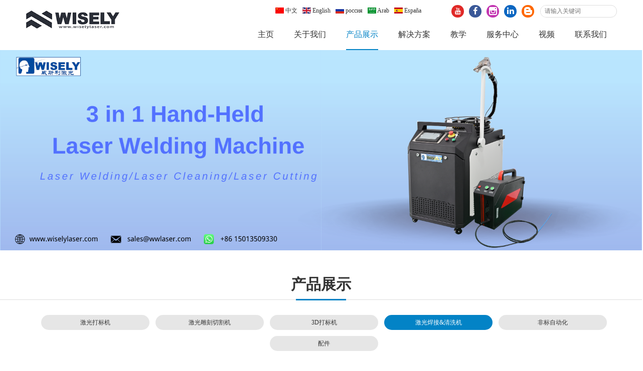

--- FILE ---
content_type: text/html; charset=utf-8
request_url: https://www.wiselylaser.com/cn/Die-Laser-Welding-Machine_52039.html
body_size: 5698
content:
<!doctype html>
<html>
<head>
<meta charset="utf-8">
<meta name="viewport" content="width=device-width,initial-scale=1.0,minimum-scale=1.0,maximum-scale=1.0,user-scalable=no">
<title>激光清洗机-激光打标设备，激光雕刻镭雕设备，激光切割设备，激光焊接设备厂家-深圳威斯利激光</title>
<meta name="description" content="">
<meta name="keywords" content="">
<meta name="facebook-domain-verification" content="xrr3a0qxslpxai24eiw9we20rv2hju" />
<link rel="stylesheet" type="text/css" href="https://wiselylaser.oss-cn-hongkong.aliyuncs.com/Data/wwlaser/template/en/fonts/iconfont.css" />
<link rel="stylesheet" href="https://wiselylaser.oss-cn-hongkong.aliyuncs.com/Data/wwlaser/template/en/css/smoothproducts.css">
<link rel="stylesheet" href="https://wiselylaser.oss-cn-hongkong.aliyuncs.com/Data/wwlaser/template/en/css/global.css?20251" type="text/css" media="screen" />
<link rel="stylesheet" href="https://wiselylaser.oss-cn-hongkong.aliyuncs.com/Data/wwlaser/template/en/css/style.css" type="text/css" media="screen" />
<link rel="stylesheet" href="https://wiselylaser.oss-cn-hongkong.aliyuncs.com/Data/wwlaser/template/en/css/css.css" type="text/css" media="screen" />
<script type="text/javascript" src="https://wiselylaser.oss-cn-hongkong.aliyuncs.com/Data/wwlaser/template/en/js/jquery-1.11.1.min.js"></script>
<script src="https://wiselylaser.oss-cn-hongkong.aliyuncs.com/Data/wwlaser/template/en/js/jquery.flexslider-min.js"></script>
<script type="text/javascript" src="https://wiselylaser.oss-cn-hongkong.aliyuncs.com/Data/wwlaser/template/en/js/jquery.SuperSlide.2.1.js"></script>

<!-- Google tag (gtag.js) -->
<script async src="https://www.googletagmanager.com/gtag/js?id=G-4L6TS88JFC"></script>
<script>
  window.dataLayer = window.dataLayer || [];
  function gtag(){dataLayer.push(arguments);}
  gtag('js', new Date());
  gtag('config', 'G-4L6TS88JFC');
</script>
<script async src="https://www.googletagmanager.com/gtag/js?id=UA-155985732-94"></script>
<script>
  window.dataLayer = window.dataLayer || [];
  function gtag(){dataLayer.push(arguments);}
  gtag('js', new Date());

  gtag('config', 'UA-155985732-94');
</script>

<script type="text/javascript">
	$(function(){
		$("#aFloatTools_Show").click(function(){
			$('#divFloatToolsView').animate({width:'show',opacity:'show'},100,function(){$('#divFloatToolsView').show();});
			$('#aFloatTools_Show').hide();
			$('#aFloatTools_Hide').show();				
		});
		$("#aFloatTools_Hide").click(function(){
			$('#divFloatToolsView').animate({width:'hide', opacity:'hide'},100,function(){$('#divFloatToolsView').hide();});
			$('#aFloatTools_Show').show();
			$('#aFloatTools_Hide').hide();	
		});
	});
</script>

<script>
  gtag('event', 'conversion', {'send_to': 'AW-317773541/mfMrCP6fo_ICEOWtw5cB'});

</script>

<script type='text/javascript'>
    (function(a, b, c, d, e, j, s) {
        a[d] = a[d] || function() {
            (a[d].a = a[d].a || []).push(arguments)
        };
        j = b.createElement(c),
            s = b.getElementsByTagName(c)[0];
        j.async = true;
        j.charset = 'UTF-8';
        j.src = 'https://static.meiqia.com/widget/loader.js';
        s.parentNode.insertBefore(j, s);
    })(window, document, 'script', '_MEIQIA');
    _MEIQIA('entId', 'a6b7b9939b787e557e6760c571ce0564');
     _MEIQIA('language','en');
</script>








<!-- Google Tag Manager -->
<script>(function(w,d,s,l,i){w[l]=w[l]||[];w[l].push({'gtm.start':
new Date().getTime(),event:'gtm.js'});var f=d.getElementsByTagName(s)[0],
j=d.createElement(s),dl=l!='dataLayer'?'&l='+l:'';j.async=true;j.src=
'https://www.googletagmanager.com/gtm.js?id='+i+dl;f.parentNode.insertBefore(j,f);
})(window,document,'script','dataLayer','GTM-TX3VV6T');</script>
<!-- End Google Tag Manager -->



</head>
<body>
    
 <!-- Google Tag Manager (noscript) -->
<noscript><iframe src="https://www.googletagmanager.com/ns.html?id=GTM-TX3VV6T"
height="0" width="0" style="display:none;visibility:hidden"></iframe></noscript>
<!-- End Google Tag Manager (noscript) -->   
    
<header>
	<div class="header-main">
    	<div class="w1520 f-cb">
        <h1><a href="https://www.wiselylaser.com/cn/"><img src="https://wiselylaser.oss-cn-hongkong.aliyuncs.com/Data/wwlaser/template/en/images/logo.jpg?2025" alt=""/></a></h1>
		<div class="top_r">
        	<div class="top_r_t">
                <div class="gq">
                	<ul>
                    	<li><a href="/cn/"><img src="https://wiselylaser.oss-cn-hongkong.aliyuncs.com/Data/wwlaser/template/en/images/pic1.gif" alt=""/> 中文</a></li>
                        <li><a href="/"><img src="https://wiselylaser.oss-cn-hongkong.aliyuncs.com/Data/wwlaser/template/en/images/pic2.gif" alt=""/> English</a></li>
                        <li><a href="/ru/"><img src="https://wiselylaser.oss-cn-hongkong.aliyuncs.com/Data/wwlaser/template/en/images/pic3.gif" alt=""/> россия</a></li>
                        <li><a href="/ar/"><img src="https://wiselylaser.oss-cn-hongkong.aliyuncs.com/Data/wwlaser/template/en/images/pic4.gif" alt=""/> Arab</a></li>
                        <li><a href="/es/"><img src="https://wiselylaser.oss-cn-hongkong.aliyuncs.com/Data/wwlaser/template/en/images/pic5.gif" alt=""/> España</a></li>
                    </ul>
                </div>
                <div class="fx">
                	<ul>
                    	<li><a href="https://www.youtube.com/c/WiselyLaserMachineryLimited/videos"><i class="iconfont icon-youtube"></i></a></li>
                        <li><a href="https://www.facebook.com/WiselyLaser2/"><i class="iconfont icon-facebook"></i></a></li>
                        <li><a href="https://www.instagram.com/wiselylaser/"><i class="iconfont icon-instagram"></i></a></a></li>
                        <li><a href="https://www.linkedin.com/in/wiselylaser/"><i class="iconfont icon-linkedin"></i></a></li>
                        <li><a href="https://wiselylaserengravingmachinebob.blogspot.com/search?updated-max=2018-11-19T04:15:00-08:00&max-results=7"><i class="iconfont icon-blogger"></i></a></li>
                    </ul>
                </div>
				<div class="search">
                	<div class="box">
                	<form action="https://www.wiselylaser.com/cn/products.html">
                        <input type="text" class="input_txt" name="keyword" placeholder="请输入关键词" />
                        <input type="submit" value=" " class="input_btn" />
                    </form>
                    </div>
                </div>
            </div>
			<div class="nav">
                <ul class="clearfix">
                <li><p><a href="https://www.wiselylaser.com/cn/"  title="主页">主页</a></p>
                </li>
                <li><p><a href="https://www.wiselylaser.com/cn/About-Us.html"  title="关于我们">关于我们</a></p>
                </li>
                <li><p><a href="https://www.wiselylaser.com/cn/products.html" class=current title="产品展示">产品展示</a></p>
                	<dl>
    <dd><a href="https://www.wiselylaser.com/cn/Laser-Marking-Machine.html"  title="激光打标机">激光打标机</a></dd>
    <dd><a href="https://www.wiselylaser.com/cn/Laser-Engraving-Laser-Cutting-Machine.html"  title="激光雕刻切割机">激光雕刻切割机</a></dd>
    <dd><a href="https://www.wiselylaser.com/cn/3D-Laser-Marking-Machine-System.html"  title="3D打标机">3D打标机</a></dd>
    <dd><a href="https://www.wiselylaser.com/cn/Laser-Welding-Laser-Cleaning-System.html"  title="激光焊接&amp;清洗机">激光焊接&amp;清洗机</a></dd>
    <dd><a href="https://www.wiselylaser.com/cn/Automation-Laser-System.html"  title="非标自动化">非标自动化</a></dd>
    <dd><a href="https://www.wiselylaser.com/cn/Laser-Accessories_50060.html"  title="配件">配件</a></dd>
                    </dl>
                </li>
                <li><p><a href="https://www.wiselylaser.com/cn/Solutions.html"  title="解决方案">解决方案</a></p>
                	<dl>
    <dd><a href="https://www.wiselylaser.com/cn/3C-product-industry.html"  title="3C">3C</a></dd>
    <dd><a href="https://www.wiselylaser.com/cn/communications-equipment-industry.html"  title="通讯器材">通讯器材</a></dd>
    <dd><a href="https://www.wiselylaser.com/cn/machinery-parts-industry.html"  title="机械部件">机械部件</a></dd>
    <dd><a href="https://www.wiselylaser.com/cn/hardware-tools-industry.html"  title="五金工具">五金工具</a></dd>
    <dd><a href="https://www.wiselylaser.com/cn/auto-parts-industry_95372.html"  title="汽车配件">汽车配件</a></dd>
    <dd><a href="https://www.wiselylaser.com/cn/medical-device-industry.html"  title="医疗器械">医疗器械</a></dd>
    <dd><a href="https://www.wiselylaser.com/cn/daily-necessities-industry.html"  title="日用品">日用品</a></dd>
    <dd><a href="https://www.wiselylaser.com/cn/gift-industry.html"  title="礼品">礼品</a></dd>
    <dd><a href="https://www.wiselylaser.com/cn/interior-decoration-industry.html"  title="室内装修">室内装修</a></dd>
                    </dl>
                </li>
                <li><p><a href="https://www.wiselylaser.com/cn/online-video.html"  title="教学">教学</a></p>
                	<dl>
    <dd><a href="https://www.wiselylaser.com/cn/laser-marking-machine-marking-video.html"  title="激光打标">激光打标</a></dd>
    <dd><a href="https://www.wiselylaser.com/cn/laser-engraving-machine-carving-video.html"  title="激光切割机">激光切割机</a></dd>
    <dd><a href="https://www.wiselylaser.com/cn/Automation-System.html"  title="非标自动化打标">非标自动化打标</a></dd>
    <dd><a href="https://www.wiselylaser.com/cn/cleaning-and-welding-machine.html"  title="清洗、焊接机">清洗、焊接机</a></dd>
                    </dl>
                </li>
                <li><p><a href="https://www.wiselylaser.com/cn/service.html"  title="服务中心">服务中心</a></p>
                	<dl>
    <dd><a href="https://www.wiselylaser.com/cn/frequently-asked-questions.html"  title="常见疑问">常见疑问</a></dd>
    <dd><a href="https://www.wiselylaser.com/cn/Download-Catalog.html"  title="产品目录">产品目录</a></dd>
    <dd><a href="https://www.wiselylaser.com/cn/Download-Manual.html"  title="操作手册">操作手册</a></dd>
    <dd><a href="https://www.wiselylaser.com/cn/news_66163.html"  title="行业资讯">行业资讯</a></dd>
                    </dl>
                </li>
                <li><p><a href="https://www.wiselylaser.com/cn/news.html"  title="视频">视频</a></p>
                	<dl>
    <dd><a href="https://youtube.com/playlist?list=PLzHZLfB8KONE8POMgpEN5j8-9YvrEQla2" target="_blank">光纤激光打标机</a></dd>
    <dd><a href="https://youtube.com/playlist?list=PLzHZLfB8KONGaHoKbg9Q0i68iAjqVIlrT" target="_blank">Co2激光打标机切割机</a></dd>
    <dd><a href="https://youtube.com/playlist?list=PLzHZLfB8KONGNns0wGA8GH7nMKlfm1Ytu" target="_blank">紫外激光打标机</a></dd>
    <dd><a href="https://www.wiselylaser.com/cn/3d-laser-engraving-machine.html"  title="3D激光雕刻">3D激光雕刻</a></dd>
    <dd><a href="https://youtube.com/playlist?list=PLzHZLfB8KONHbwGagg4GNOp5n_npOwkDX" target="_blank">Co2激光雕刻切割机</a></dd>
    <dd><a href="https://youtube.com/playlist?list=PLzHZLfB8KONGB_QMGjRgXuhIn7NSASvlS" target="_blank">高速激光雕刻&amp;切割机</a></dd>
    <dd><a href="https://youtube.com/playlist?list=PLzHZLfB8KONF8CFN3ttMtos4v0kNp7hxt" target="_blank">激光焊接机 &amp; 清洗机</a></dd>
    <dd><a href="https://youtube.com/playlist?list=PLzHZLfB8KONG7SCYzOPFT8n3JB3W0ZiMt" target="_blank">激光自动化系统</a></dd>
                    </dl>
                </li>
                <li><p><a href="https://www.wiselylaser.com/cn/contact.html"  title="联系我们">联系我们</a></p>
                	<dl>
    <dd><a href="https://www.wiselylaser.com/cn/contact-information.html"  title="联系方式">联系方式</a></dd>
    <dd><a href="https://www.wiselylaser.com/cn/feedback.html"  title="在线留言">在线留言</a></dd>
                    </dl>
                </li>
                </ul>
			</div>
		</div>
		<div class="m-btn fr">
			<span class="box iconfont icon-menu2"></span>
		</div>
        </div>
	</div>
</header>
<div class="m-sub-menu">
	<div class="top-box f-cb clearfix">
		<span class="stt">SEARCH</span>
		<span class="close iconfont icon-guanbi"></span>
	</div>
	<div class="list-wrap">
		<ul class="clearfix">
        	<li class="clearfix">
				<span class="col-box f-cb clearfix">
					<span class="tit">Language</span>
					<span class="point iconfont icon-jiantou3"></span>
				</span>
			</li>
            <li class="clearfix">
				<a class="col-box" href="https://www.wiselylaser.com/cn/"><span class="tit">主页</span></a>
			</li>
            <li class="clearfix">
				<a class="col-box" href="https://www.wiselylaser.com/cn/About-Us.html"><span class="tit">关于我们</span></a>
			</li>
            <li class="clearfix">
				<span class="col-box f-cb clearfix">
					<span class="tit">产品展示</span>
					<span class="point iconfont icon-jiantou3"></span>
				</span>
			</li>
            <li class="clearfix">
				<span class="col-box f-cb clearfix">
					<span class="tit">解决方案</span>
					<span class="point iconfont icon-jiantou3"></span>
				</span>
			</li>
            <li class="clearfix">
				<span class="col-box f-cb clearfix">
					<span class="tit">教学</span>
					<span class="point iconfont icon-jiantou3"></span>
				</span>
			</li>
            <li class="clearfix">
				<span class="col-box f-cb clearfix">
					<span class="tit">服务中心</span>
					<span class="point iconfont icon-jiantou3"></span>
				</span>
			</li>
            <li class="clearfix">
				<span class="col-box f-cb clearfix">
					<span class="tit">视频</span>
					<span class="point iconfont icon-jiantou3"></span>
				</span>
			</li>
            <li class="clearfix">
				<span class="col-box f-cb clearfix">
					<span class="tit">联系我们</span>
					<span class="point iconfont icon-jiantou3"></span>
				</span>
			</li>
		</ul>
	</div>
    <div class="bot-link f-cb">
		<a class="link1" href="#"><i class="iconfont icon-youtube"></i></a>
		<a class="link2" href="#"><i class="iconfont icon-facebook"></i></a>
		<a class="link3" href="#"><i class="iconfont icon-twitter"></i></a>
        <a class="link3" href="#"><i class="iconfont icon-pinterest"></i></a>
        <a class="link3" href="#"><i class="iconfont icon-linkedin"></i></a>
        <a class="link3" href="#"><i class="iconfont icon-instagram1"></i></a>
	</div>
	<div class="sec-sub-list">
	    
    	<div class="boxs">
			<span class="return-fir"><p><i class="iconfont icon-jiantou"></i>Language</p></span>
			<ul>
				<li><a href="/cn/"><img src="https://wiselylaser.oss-cn-hongkong.aliyuncs.com/Data/wwlaser/template/en/images/pic21.jpg" alt=""/><span>中文</span></a></li>
				<li><a href="/"><img src="https://wiselylaser.oss-cn-hongkong.aliyuncs.com/Data/wwlaser/template/en/images/pic25.jpg" alt=""/><span>English</span></a></li>
				<li><a href="/ru/"><img src="https://wiselylaser.oss-cn-hongkong.aliyuncs.com/Data/wwlaser/template/en/images/pic23.jpg" alt=""/><span>россия</span></a></li>
                <li><a href="/ar/"><img src="https://wiselylaser.oss-cn-hongkong.aliyuncs.com/Data/wwlaser/template/en/images/pic24.jpg" alt=""/><span>Arab</span></a></li>
                <li><a href="/es/"><img src="https://wiselylaser.oss-cn-hongkong.aliyuncs.com/Data/wwlaser/template/en/images/pic22.jpg" alt=""/><span>España</span></a></li>
			</ul>
		</div>
		<div class="boxs">
		</div>
		<div class="boxs">
		</div>
		<div class="boxs">
			<span class="return-fir"><p><i class="iconfont icon-jiantou"></i>产品展示</p></span>
			<ul>
				<li><a href="https://www.wiselylaser.com/cn/Laser-Marking-Machine.html" title="激光打标机">激光打标机</a></li>
				<li><a href="https://www.wiselylaser.com/cn/Laser-Engraving-Laser-Cutting-Machine.html" title="激光雕刻切割机">激光雕刻切割机</a></li>
				<li><a href="https://www.wiselylaser.com/cn/3D-Laser-Marking-Machine-System.html" title="3D打标机">3D打标机</a></li>
				<li><a href="https://www.wiselylaser.com/cn/Laser-Welding-Laser-Cleaning-System.html" title="激光焊接&amp;清洗机">激光焊接&amp;清洗机</a></li>
				<li><a href="https://www.wiselylaser.com/cn/Automation-Laser-System.html" title="非标自动化">非标自动化</a></li>
				<li><a href="https://www.wiselylaser.com/cn/Laser-Accessories_50060.html" title="配件">配件</a></li>
			</ul>
		</div>
		<div class="boxs">
			<span class="return-fir"><p><i class="iconfont icon-jiantou"></i>解决方案</p></span>
			<ul>
				<li><a href="https://www.wiselylaser.com/cn/3C-product-industry.html" title="3C">3C</a></li>
				<li><a href="https://www.wiselylaser.com/cn/communications-equipment-industry.html" title="通讯器材">通讯器材</a></li>
				<li><a href="https://www.wiselylaser.com/cn/machinery-parts-industry.html" title="机械部件">机械部件</a></li>
				<li><a href="https://www.wiselylaser.com/cn/hardware-tools-industry.html" title="五金工具">五金工具</a></li>
				<li><a href="https://www.wiselylaser.com/cn/auto-parts-industry_95372.html" title="汽车配件">汽车配件</a></li>
				<li><a href="https://www.wiselylaser.com/cn/medical-device-industry.html" title="医疗器械">医疗器械</a></li>
				<li><a href="https://www.wiselylaser.com/cn/daily-necessities-industry.html" title="日用品">日用品</a></li>
				<li><a href="https://www.wiselylaser.com/cn/gift-industry.html" title="礼品">礼品</a></li>
				<li><a href="https://www.wiselylaser.com/cn/interior-decoration-industry.html" title="室内装修">室内装修</a></li>
			</ul>
		</div>
		<div class="boxs">
			<span class="return-fir"><p><i class="iconfont icon-jiantou"></i>教学</p></span>
			<ul>
				<li><a href="https://www.wiselylaser.com/cn/laser-marking-machine-marking-video.html" title="激光打标">激光打标</a></li>
				<li><a href="https://www.wiselylaser.com/cn/laser-engraving-machine-carving-video.html" title="激光切割机">激光切割机</a></li>
				<li><a href="https://www.wiselylaser.com/cn/Automation-System.html" title="非标自动化打标">非标自动化打标</a></li>
				<li><a href="https://www.wiselylaser.com/cn/cleaning-and-welding-machine.html" title="清洗、焊接机">清洗、焊接机</a></li>
			</ul>
		</div>
		<div class="boxs">
			<span class="return-fir"><p><i class="iconfont icon-jiantou"></i>服务中心</p></span>
			<ul>
				<li><a href="https://www.wiselylaser.com/cn/frequently-asked-questions.html" title="常见疑问">常见疑问</a></li>
				<li><a href="https://www.wiselylaser.com/cn/Download-Catalog.html" title="产品目录">产品目录</a></li>
				<li><a href="https://www.wiselylaser.com/cn/Download-Manual.html" title="操作手册">操作手册</a></li>
				<li><a href="https://www.wiselylaser.com/cn/news_66163.html" title="行业资讯">行业资讯</a></li>
			</ul>
		</div>
		<div class="boxs">
			<span class="return-fir"><p><i class="iconfont icon-jiantou"></i>视频</p></span>
			<ul>
				<li><a href="https://www.wiselylaser.com/cn/video-of-fiber-laser.html" title="光纤激光打标机">光纤激光打标机</a></li>
				<li><a href="https://www.wiselylaser.com/cn/video-of-co2laser-marker.html" title="Co2激光打标机切割机">Co2激光打标机切割机</a></li>
				<li><a href="https://www.wiselylaser.com/cn/video-of-uvlaser.html" title="紫外激光打标机">紫外激光打标机</a></li>
				<li><a href="https://www.wiselylaser.com/cn/3d-laser-engraving-machine.html" title="3D激光雕刻">3D激光雕刻</a></li>
				<li><a href="https://www.wiselylaser.com/cn/laser-engraver-co2.html" title="Co2激光雕刻切割机">Co2激光雕刻切割机</a></li>
				<li><a href="https://www.wiselylaser.com/cn/video-of-co2laser-engraver.html" title="高速激光雕刻&amp;切割机">高速激光雕刻&amp;切割机</a></li>
				<li><a href="https://www.wiselylaser.com/cn/laser-cleaning-machine-welding-machine-operation-video.html" title="激光焊接机 &amp; 清洗机">激光焊接机 &amp; 清洗机</a></li>
				<li><a href="https://www.wiselylaser.com/cn/video-of-laser-automation.html" title="激光自动化系统">激光自动化系统</a></li>
			</ul>
		</div>
		<div class="boxs">
			<span class="return-fir"><p><i class="iconfont icon-jiantou"></i>联系我们</p></span>
			<ul>
				<li><a href="https://www.wiselylaser.com/cn/contact-information.html" title="联系方式">联系方式</a></li>
				<li><a href="https://www.wiselylaser.com/cn/feedback.html" title="在线留言">在线留言</a></li>
			</ul>
		</div>
		<div class="boxs">
		</div>
	</div>
</div>
<div class="search-alert">
	<span class="close"><i class="iconfont icon-guanbi"></i></span>
	<div class="cent-form">
		<form action="https://www.wiselylaser.com/cn/products.html">
			<input class="tex" type="text" name="keyword" placeholder="请输入关键词">
			<input class="sub-butn" type="submit" value="搜索">
		</form>
	</div>
</div>
<div class="body-wrap">
<div class="con_neiye">
	<div class="banner_ny"><div class="pic_yi"><img src="https://wiselylaser.oss-cn-hongkong.aliyuncs.com/Data/wwlaser/upload/image/20230314/3 in 1 Hand-Held Laser Welding Machine.png" alt=""/></div><div class="pic_er"><img src="https://wiselylaser.oss-cn-hongkong.aliyuncs.com/Data/wwlaser/upload/image/20230314/3 in 1 Hand-Held Laser Welding Machine.png" alt=""/></div></div>
    <div class="title">
		<h2>产品展示</h2>
		<div class="border"><div class="xian"></div></div>
		<p></p>
	</div>
    <div class="subnav">
    	<ul>
    <li><a href="https://www.wiselylaser.com/cn/Laser-Marking-Machine.html" >激光打标机</a></li>
    <li><a href="https://www.wiselylaser.com/cn/Laser-Engraving-Laser-Cutting-Machine.html" >激光雕刻切割机</a></li>
    <li><a href="https://www.wiselylaser.com/cn/3D-Laser-Marking-Machine-System.html" >3D打标机</a></li>
    <li><a href="https://www.wiselylaser.com/cn/Laser-Welding-Laser-Cleaning-System.html" class=current>激光焊接&amp;清洗机</a></li>
    <li><a href="https://www.wiselylaser.com/cn/Automation-Laser-System.html" >非标自动化</a></li>
    <li><a href="https://www.wiselylaser.com/cn/Laser-Accessories_50060.html" >配件</a></li>
        </ul>
    </div>
    <div class="subnav_san">
	<ul>
    <li><a href="https://www.wiselylaser.com/cn/Jewelry-Welding-Machine_56529.html" >激光焊接机</a></li>
    <li><a href="https://www.wiselylaser.com/cn/Die-Laser-Welding-Machine_52039.html" class=current>激光清洗机</a></li>
    </ul>
</div>
<div class="product">
	<ul class="clearfix">
    	<li><div class="pic"><a href="https://www.wiselylaser.com/cn/cabinet-pulse-laser-cleaning-machine.html"><img src="https://wiselylaser.oss-cn-hongkong.aliyuncs.com/Data/wwlaser/upload/image/20220610/DSC_4316-1.png?x-oss-process=image/resize,m_pad,h_233,w_274" alt="柜式脉冲激光清洗机"/></a></div><p><a href="https://www.wiselylaser.com/cn/cabinet-pulse-laser-cleaning-machine.html">柜式脉冲激光清洗机</a></p></li>
    	<li><div class="pic"><a href="https://www.wiselylaser.com/cn/q-pulse-laser-cleaning-machine.html"><img src="https://wiselylaser.oss-cn-hongkong.aliyuncs.com/Data/wwlaser/upload/image/20220610/DSC_4316-1.png?x-oss-process=image/resize,m_pad,h_233,w_274" alt="柜式连续激光清洗机"/></a></div><p><a href="https://www.wiselylaser.com/cn/q-pulse-laser-cleaning-machine.html">柜式连续激光清洗机</a></p></li>
    	<li><div class="pic"><a href="https://www.wiselylaser.com/cn/backpack-laser-cleaning-machine-551121.html"><img src="https://wiselylaser.oss-cn-hongkong.aliyuncs.com/Data/wwlaser/upload/image/20220803/Backpack Laser Cleaning Machine - Wisely Laser05.png?x-oss-process=image/resize,m_pad,h_233,w_274" alt="背包清洗机"/></a></div><p><a href="https://www.wiselylaser.com/cn/backpack-laser-cleaning-machine-551121.html">背包清洗机</a></p></li>
    </ul>
</div>


</div>

<div class="foot">
	<div class="link"><div class="box clearfix"><p>Links：</p><p>
    <a href="#" target="_blank">Epilog Laser</a>
</p>
<p>
    <a href="#" target="_blank">GCC Laser</a>
</p>
<p>
    <a href="#" target="_blank">Universal Laser</a>
</p>
</div></div>
    <div class="foot_t clearfix">
    	<div class="box">
            <div class="t_l clearfix">
                <dl>
                    <dt>产品展示</dt>
    <dd><a href="https://www.wiselylaser.com/cn/Laser-Marking-Machine.html"  title="激光打标机">激光打标机</a></dd>
    <dd><a href="https://www.wiselylaser.com/cn/Laser-Engraving-Laser-Cutting-Machine.html"  title="激光雕刻切割机">激光雕刻切割机</a></dd>
    <dd><a href="https://www.wiselylaser.com/cn/3D-Laser-Marking-Machine-System.html"  title="3D打标机">3D打标机</a></dd>
    <dd><a href="https://www.wiselylaser.com/cn/Laser-Welding-Laser-Cleaning-System.html"  title="激光焊接&amp;清洗机">激光焊接&amp;清洗机</a></dd>
    <dd><a href="https://www.wiselylaser.com/cn/Automation-Laser-System.html"  title="非标自动化">非标自动化</a></dd>
    <dd><a href="https://www.wiselylaser.com/cn/Laser-Accessories_50060.html"  title="配件">配件</a></dd>
                </dl>
                <dl>
                    <dt>解决方案</dt>
    <dd><a href="https://www.wiselylaser.com/cn/3C-product-industry.html"  title="3C">3C</a></dd>
    <dd><a href="https://www.wiselylaser.com/cn/communications-equipment-industry.html"  title="通讯器材">通讯器材</a></dd>
    <dd><a href="https://www.wiselylaser.com/cn/machinery-parts-industry.html"  title="机械部件">机械部件</a></dd>
    <dd><a href="https://www.wiselylaser.com/cn/hardware-tools-industry.html"  title="五金工具">五金工具</a></dd>
    <dd><a href="https://www.wiselylaser.com/cn/auto-parts-industry_95372.html"  title="汽车配件">汽车配件</a></dd>
    <dd><a href="https://www.wiselylaser.com/cn/medical-device-industry.html"  title="医疗器械">医疗器械</a></dd>
    <dd><a href="https://www.wiselylaser.com/cn/daily-necessities-industry.html"  title="日用品">日用品</a></dd>
    <dd><a href="https://www.wiselylaser.com/cn/gift-industry.html"  title="礼品">礼品</a></dd>
    <dd><a href="https://www.wiselylaser.com/cn/interior-decoration-industry.html"  title="室内装修">室内装修</a></dd>
                </dl>
                <dl>
                    <dt>联系我们</dt>
    <dd><a href="https://www.wiselylaser.com/cn/contact-information.html"  title="联系方式">联系方式</a></dd>
    <dd><a href="https://www.wiselylaser.com/cn/feedback.html"  title="在线留言">在线留言</a></dd>
                </dl>
            </div>
            <div class="t_r">
                <div class="pic"><img src="https://wiselylaser.oss-cn-hongkong.aliyuncs.com/Data/wwlaser/template/en/images/pic19.jpg" alt=""/><p>WeChat</p></div>
                <div class="pic"><img src="https://wiselylaser.oss-cn-hongkong.aliyuncs.com/Data/wwlaser/template/en/images/g.jpg" alt=""/><p>WhatsApp</p></div>
            </div>
        </div>
    </div>
	<div class="foot_b clearfix">
     	<div class="f_l"><p style="text-align: center;">
    地址：深圳市 光明区&nbsp;马田街道 禾湾社区 第4工业区第十栋&nbsp; &nbsp;手机/微信：150-1350-9330
</p> <div style="text-align: center;">
    2024版权所有·深圳市威斯利激光设备有限公司<br/><a href="https://beian.miit.gov.cn/" target="_blank" linktype="undefined">粤ICP备17029255号-1</a>
</div></div>
     
	</div>
	<div class="gsj"></div>
</div>
</div>
<script src="https://wiselylaser.oss-cn-hongkong.aliyuncs.com/Data/wwlaser/template/en/js/main.js" type="text/javascript"></script>

    

    





</body>
</html>

--- FILE ---
content_type: text/css
request_url: https://wiselylaser.oss-cn-hongkong.aliyuncs.com/Data/wwlaser/template/en/css/style.css
body_size: 3621
content:
@charset "utf-8";
/* CSS Document */
.banner_pc{}
.banner_yd{ display:none;}
.flexslider{ position:relative;}
.flexslider .slides > li {display: none; -webkit-backface-visibility: hidden;} /* Hide the slides before the JS is loaded. Avoids image jumping */
.flexslider .slides img {width: 100%; display: block;border-radius: 0px;}
.flex-pauseplay span {text-transform: capitalize;}
.flex-control-nav {width: 100%; text-align: center; position:absolute; bottom:20px;}
.flex-control-nav li {margin: 0 6px; display: inline-block; zoom: 1; *display: inline;}
.flex-control-paging li a {width:15px; height:15px; display: block; background: #666; background:#FFF; cursor: pointer; text-indent: -9999px; -webkit-border-radius: 20px; -moz-border-radius: 20px; -o-border-radius: 20px; border-radius: 20px;}
.flex-control-paging li a:hover { background: #FFF; }
.flex-control-paging li a.flex-active { background: #0383c6; cursor: default;}


.tage{ padding:15px 0; background:#e6e6e6;}
.tage .box{ max-width:1180px; margin:0 auto; line-height:24px;}
.tage .box a{ margin-right:20px;}
.tage .box p{ float:left;}


.content{}
.dyip{ padding:3% 0;}
.dyip .title{ text-align:center;}
.dyip .title h2{ font-size:30px; font-weight:bold; line-height:60px;}
.dyip .title h2 span{ color:#0383c6;}
.dyip .title .border{ height:1px; background:#DDD; position:relative;}
.dyip .title .border .xian{ width:100px; height:3px; background:#0383c6; position:absolute; left:50%; top:-1px; margin-left:-50px;}
.dyip .title p{ color:#999; margin-top:10px;}
.dyip .slideTxtBox{ max-width:1180px; margin:30px auto 0 auto;}
.dyip .slideTxtBox .hd{ border-bottom:1px solid #DDD; padding-bottom:20px;}
.dyip .slideTxtBox .hd ul{ margin-left:-1%; text-align:center;}
.dyip .slideTxtBox .hd ul li{ cursor:pointer; display:inline-block; width:18%;margin-bottom:1%; margin-left:1%; font-size:12px; height:30px; line-height:30px; border-radius:20px; background:#e6e6e6; }
.dyip .slideTxtBox .hd ul li.on { background:#0383c6; color:#FFF;}
.dyip .slideTxtBox .bd{}
.dyip .slideTxtBox .bd .dh{ text-align:center; font-size:0px; line-height:30px; margin-top:10px;}
.dyip .slideTxtBox .bd .dh li{ display:inline-block; font-size:14px; width:20%;}
.dyip .slideTxtBox .bd .bt{ background:#0383c6; margin-top:10px;}
.dyip .slideTxtBox .bd .bt .bt_l{ float:left; width:50%;}
.dyip .slideTxtBox .bd .bt .bt_l img{ width:100%;}
.dyip .slideTxtBox .bd .bt .title_er{ float:right; width:50%; color:#FFF;}
.dyip .slideTxtBox .bd .bt .title_er .box{ padding:5%;}
.dyip .slideTxtBox .bd .bt .title_er .box h2{ font-size:24px; font-weight:bold; margin-bottom:20px;}
.dyip .slideTxtBox .bd .bt .title_er .box .txt{ line-height:24px;}
.dyip .slideTxtBox .bd .bt .title_er .box .more{ background:rgba(255,255,255,0.8); width:110px; text-align:center; line-height:30px; margin-top:30px;}
.dyip .slideTxtBox .bd .bt .title_er .box .more i{ width:30px; height:30px; background:#FFF; display:inline-block; float:left;}
.dyip .slideTxtBox .bd .bt .title_er .box .more p{ float:left; width:80px;}
.dyip .slideTxtBox .bd .list{ margin-left:-2%; margin-top:20px;}
.dyip .slideTxtBox .bd .list li{ float:left; width:23%; margin-left:2%; margin-bottom:2%; text-align:center; line-height:40px;}
.dyip .slideTxtBox .bd .list li p{white-space: nowrap;text-overflow: ellipsis;overflow: hidden;}
.dyip .slideTxtBox .bd .list li .box{ border:1px solid #DDD;}
.dyip .slideTxtBox .bd .list li img{ width:100%;}


.derp{}
.derp .title{ text-align:center;}
.derp .title h2{ font-size:30px; font-weight:bold; line-height:60px;}
.derp .title h2 span{ color:#0383c6;}
.derp .title .border{ height:1px; background:#DDD; position:relative;}
.derp .title .border .xian{ width:100px; height:3px; background:#0383c6; position:absolute; left:50%; top:-1px; margin-left:-50px;}
.derp .title p{ color:#999; margin-top:10px;}
.derp .box{ max-width:1180px; margin:30px auto 0 auto; background:#000 url(../images/pic10.jpg) no-repeat;}
.derp .box .box_l{ float:left; width:50%; color:#FFF; text-align:center;}
.derp .box .box_l .bj{ padding:10% 5%;}
.derp .box .box_l .bj h2{ font-size:22px; font-weight:bold;}
.derp .box .box_l .bj .txt{ line-height:24px; margin-top:20px;}
.derp .box .box_l .bj .more{ background:rgba(255,255,255,0.8); width:110px; text-align:center; line-height:30px; margin:60px auto 0 auto;}
.derp .box .box_l .bj .more i{ width:30px; height:30px; background:#FFF; display:inline-block; float:left;}
.derp .box .box_l .bj .more p{ float:left; width:80px;}
.derp .box .box_r{ float:right; width:50%;}
.derp .box .box_r ul{ padding:5%;}
.derp .box .box_r li{ float:left; width:40%; background:#FFF; margin:1% 5%; line-height:30px; text-align:center;}
.derp .box .box_r li p{white-space: nowrap;text-overflow: ellipsis;overflow: hidden;font-size:12px;}
.derp .box .box_r li img{ width:100%;}


.dsanp{ margin-top:3%;}
.dsanp .title{ text-align:center;}
.dsanp .title h2{ font-size:30px; font-weight:bold; line-height:60px;}
.dsanp .title h2 span{ color:#0383c6;}
.dsanp .title .border{ height:1px; background:#DDD; position:relative;}
.dsanp .title .border .xian{ width:100px; height:3px; background:#0383c6; position:absolute; left:50%; top:-1px; margin-left:-50px;}
.dsanp .title p{ color:#999; margin-top:10px;}
.dsanp .box{ max-width:1180px; margin:30px auto 0 auto;}
.dsanp .box ul{ margin-left:-2%;}
.dsanp .box li{ float:left; width:23%; margin-left:2%; line-height:30px; text-align:center;}
.dsanp .box li .pic{ border:1px solid #DDD;}
.dsanp .box li:hover .pic{ border:1px solid #0383c6;}
.dsanp .box li .pic img{ width:100%;}
.dsanp .box .more{ background:rgba(3,131,198,0.8); width:110px; text-align:center; line-height:30px; margin:2% auto 0 auto;}
.dsanp .box .more i{ width:30px; height:30px; background:#0383c6; display:inline-block; float:left;}
.dsanp .box .more p{ float:left; width:80px;}
.dsanp .box .more a{ color:#FFF;}
.dsanp .box .more a:hover{ color:#FFF; text-decoration:none;}


.post-slide{margin: 0 15px; text-align:center;}
.post-slide .post-img{overflow: hidden; border:1px solid #DDD;}
.post-slide p{ line-height:50px;}
.post-slide .post-img img{width: 100%;height: auto;transform: scale(1);transition: all 1s ease-in-out 0s;}
.post-slide:hover .post-img img{transform: scale(1.08);}
.post-slide .post-content{background: #fff;padding: 20px;}
.post-slide .post-title{font-size: 17px;font-weight: 600;margin-top: 0;text-transform: capitalize;}
.post-slide .post-title a{display: inline-block;color: #808080;transition: all 0.3s ease 0s;}
.post-slide .post-title a:hover{color: #3d3030;text-decoration: none;}
.post-slide .post-description{font-size: 15px;color: #676767;line-height: 24px;margin-bottom: 14px;}
.post-slide .post-bar{padding: 0;margin-bottom: 15px;list-style: none;}
.post-slide .post-bar li{color: #676767;padding: 2px 0;}
.post-slide .post-bar li i{margin-right: 5px;}
.post-slide .post-bar li a{display: inline-block;font-size: 12px;color: #808080;transition: all 0.3s ease 0s;}
.post-slide .post-bar li a:after{content: ",";}
.post-slide .post-bar li a:last-child:after{content: "";}
.post-slide .post-bar li a:hover{color: #3d3030;text-decoration: none;}
.post-slide .read-more{display: inline-block;padding: 10px 15px;font-size: 14px;font-weight: bold;color: #fff;background: #e7989a;border-bottom-right-radius: 10px;text-transform: capitalize;transition: all 0.30s linear;}
.post-slide .read-more:hover{background: #333;text-decoration: none;}


.owl-carousel .owl-wrapper:after{content:".";display:block;clear:both;visibility:hidden;line-height:0;height:0}
.owl-carousel{display:none;position:relative;width:100%;-ms-touch-action:pan-y}
.owl-carousel .owl-wrapper{display:none;position:relative;-webkit-transform:translate3d(0,0,0)}
.owl-carousel .owl-wrapper-outer{overflow:hidden;position:relative;width:100%}
.owl-carousel .owl-wrapper-outer.autoHeight{-webkit-transition:height 500ms ease-in-out;-moz-transition:height 500ms ease-in-out;-ms-transition:height 500ms ease-in-out;-o-transition:height 500ms ease-in-out;transition:height 500ms ease-in-out}
.owl-carousel .owl-item{float:left}
.owl-controls .owl-page,.owl-controls .owl-buttons div{cursor:pointer}
.owl-controls{-webkit-user-select:none;-khtml-user-select:none;-moz-user-select:none;-ms-user-select:none;user-select:none;-webkit-tap-highlight-color:rgba(0,0,0,0)}
.grabbing{cursor:url(grabbing.png) 8 8,move}
.owl-carousel .owl-wrapper,.owl-carousel .owl-item{-webkit-backface-visibility:hidden;-moz-backface-visibility:hidden;-ms-backface-visibility:hidden;-webkit-transform:translate3d(0,0,0);-moz-transform:translate3d(0,0,0);-ms-transform:translate3d(0,0,0)}


.dsip{ background:url(../images/pic16.jpg) no-repeat center; padding:5% 0; margin-top:3%;background-size: cover;}
.dsip .box{ max-width:1180px; margin:0 auto; color:#FFF; text-align:center;}
.dsip .box h2{ font-size:30px; font-weight:bold; line-height:60px;}
.dsip .box .border{ width:100px; height:1px; background:#FFF; margin:0 auto 30px auto;}
.dsip .box .txt{ padding:0 10%; line-height:24px;}
.dsip .box .more{ background:rgba(255,255,255,0.8); width:110px; text-align:center; line-height:30px; margin:60px auto 0 auto;}
.dsip .box .more i{ width:30px; height:30px; background:#FFF; display:inline-block; float:left;}
.dsip .box .more p{ float:left; width:80px;}


.dwup{ margin-top:3%;}
.dwup .title{ text-align:center;}
.dwup .title h2{ font-size:30px; font-weight:bold; line-height:60px;}
.dwup .title h2 span{ color:#0383c6;}
.dwup .title .border{ height:1px; background:#DDD; position:relative;}
.dwup .title .border .xian{ width:100px; height:3px; background:#0383c6; position:absolute; left:50%; top:-1px; margin-left:-50px;}
.dwup .title p{ color:#999; margin-top:10px;}
.dwup .box{ max-width:1180px; margin:30px auto;}
.dwup .box .border{ border:1px solid #DDD; padding:5%;}
.dwup .box .box_l{ float:left; width:32.333%; margin-right:2%;}
.dwup .box h2{ line-height:40px; font-size:18px; margin-bottom:5px;}
.dwup .box p{ float:right; font-size:14px;}
.dwup .box .border ul{}
.dwup .box .border li{ padding:15px 0; background:url(../images/pic17.gif) no-repeat left -72px; padding-left:15px;}
.dwup .box .border li:hover{ background:url(../images/pic17.gif) no-repeat left 22px;}
.dwup .box .border li span{ float:right; color:#999;}
.dwup .box .border img{ width:100%;}
.dwup .box .box_r{ float:right; width:31.333%;}
.dwup .box .box_r .pic{ margin-top:10px;}
.dwup .box .box_r ul{ margin-top:4%;}


.banner_ny{}
.banner_ny img{ width:100%;}
.banner_ny .pic_er{ display:none;}


.con_neiye{}
.con_neiye .title{ text-align:center; margin-top:3%;}
.con_neiye .title h2{ font-size:30px; font-weight:bold; line-height:60px;}
.con_neiye .title h2 span{ color:#0383c6;}
.con_neiye .title .border{ height:1px; background:#DDD; position:relative;}
.con_neiye .title .border .xian{ width:100px; height:3px; background:#0383c6; position:absolute; left:50%; top:-1px; margin-left:-50px;}
.con_neiye .title p{ color:#999; margin-top:10px;}


.subnav{ margin-top:20px; max-width:1200px;margin: 30px auto 0 auto;}
.subnav ul{ text-align:center; font-size:0px;}
.subnav li{ display:inline-block;cursor:pointer; font-size:12px;height:30px; margin-bottom:1%;margin-left:1%;line-height:30px;border-radius:20px;overflow: hidden;width:18%;background:#e6e6e6;
    
    
}
.subnav li a{ display:block;}
.subnav li a:hover{ display:block; text-decoration:none;}
.subnav li a.current{ background:#0383c6; color:#FFF;}

.subnav_san{ margin-top:20px;}
.subnav_san ul{ text-align:center; font-size:0px;}
.subnav_san li{ display:inline-block; font-size:14px; height:30px; line-height:30px; border-radius:20px; overflow:hidden; /*width:8%; */margin:0 1%;}
.subnav_san li a{ display:block;}
.subnav_san li a:hover{ display:block; text-decoration:none;}
.subnav_san li a.current{ color:#0383c6;}

.about{ max-width:1180px; margin:30px auto; line-height:24px; color:#666;}
.about p{ padding-bottom:20px;}
.about img{width:100%;}


.huobang{ max-width:1180px; margin:30px auto;}
.huobang ul{ margin-left:-2%;}
.huobang li{ margin-bottom:2%; width:18%; float:left; margin-left:2%; text-align:center; line-height:30px;}
.huobang li p{white-space: nowrap;text-overflow: ellipsis;overflow: hidden;}
.huobang li .pic{ border:1px solid #DDD;}
.huobang li .pic img{ width:100%;}
.huobang li .txt{ width:87%; float:right;}
.huobang li .txt h2{ font-size:16px; padding:10px 0;}
.huobang li .txt p{ line-height:24px;}

.product{ max-width:1180px; margin:30px auto;}
.product ul{ margin-left:-2%;}
.product li{ float:left; width:23%; margin-left:2%; text-align:center; line-height:30px; margin-bottom:2%;}
.product li p{white-space: nowrap;text-overflow: ellipsis;overflow: hidden;}
.product li .pic{ border:1px solid #DDD;}
.product li .pic img{ width:100%;}


.paging{ margin-top:20px;}
.paging ul{ font-size:0px; text-align:center;}
.paging li{ display:inline-block; width:40px; height:40px; line-height:40px; margin-right:5px; font-size:16px;}
.paging li a{ display:block; border:1px solid #CCC;}
.paging li a:hover{ display:block; text-decoration:none; border:1px solid #0383c6;}
.paging li a.current{ color:#FFF; background:#0383c6; border:1px solid #0383c6;}
.paging li a.s{ color:#999;}


.huobang_con{ background:#f2f2f2; padding:4% 0; margin-top:30px;}
.huobang_con .box{ max-width:1180px; margin:0px auto; background:#FFF;}
.huobang_con .box .hzhb_nr{ padding:5% 10%;}

.huobang_con .box .hzhb_nr_title{ text-align:center; border-bottom:1px dotted #CCC; padding-bottom:20px;}
.huobang_con .box .hzhb_nr_title h2{ font-size:24px; padding-bottom:20px; color:#0383c6;}
.huobang_con .box .hzhb_nr_title p{ color:#999; font-size:16px;}
.huobang_con .box .hzhb_nr_title p span{ margin:0 5px;}
.huobang_con .box .hzhb_nr_con{ line-height:30px; margin-top:40px; border-bottom:1px dotted #CCC; margin-bottom:30px;}
.huobang_con .box .hzhb_nr_con img{ margin-bottom:10px; max-width:100%;}
.huobang_con .box .hzhb_nr_con p{ margin-bottom:20px;}


.fenye{ line-height:30px;}


.tjxx{ max-width:1180px; margin:30px auto;}
.tjxx ul{ margin-left:-2%;}
.tjxx li{ float:left; width:23%; margin-left:2%; margin-bottom:2%; text-align:center; line-height:30px; position:relative;}
.tjxx li .pic{ border:1px solid #DDD; overflow:hidden;}
.tjxx li .pic img{ width:100%; transition:all 0.3s;}
.tjxx li:hover .pic img{ width:100%; transform:scale(1.2);}
.tjxx li p{ position:absolute; left:0px; bottom:0px; width:100%; background:rgba(0,0,0,0.2); display:none;}
.tjxx li:hover p{ display:block;}


.hzhb_b{ max-width:1180px; margin:0px auto;}
.hzhb_b .hzhb_b_l{ float:left; width:50%;}
.hzhb_b .hzhb_b_l .box{ border-right:1px solid #DDD; padding-right:5%;}
.hzhb_b .hzhb_b_l h2{ font-size:24px; border-bottom:1px solid #DDD; padding-bottom:20px;}
.hzhb_b .hzhb_b_l h2 span{ color:#0383c6;}
.hzhb_b .hzhb_b_l ul{ margin-top:20px;}
.hzhb_b .hzhb_b_l li{ padding:10px 0; background:url(../images/pic17.gif) no-repeat left -78px; padding-left:15px;}
.hzhb_b .hzhb_b_l li:hover{ background:url(../images/pic17.gif) no-repeat left 16px;}
.hzhb_b .hzhb_b_l li span{ float:right; color:#999;}


.hzhb_b_r{ float:right; width:50%;}
.hzhb_b_r ul{}
.hzhb_b_r li{ float:left; width:46%; line-height:50px; border-bottom:1px solid #DDD; margin-left:4%;}
.hzhb_b_r li a{ display:block;}
.hzhb_b_r li a:hover{ display:block; text-decoration:none;}


.hzhb_b_r .lx{ text-align:center; margin-top:20px; margin-left:4%;}
.hzhb_b_r .lx .list{ float:left; background:#0383c6; margin-right:2%;}
.hzhb_b_r .lx .list i{ font-size:36px;}
.hzhb_b_r .lx .list a{ color:#FFF; display:block; padding:20px;}
.hzhb_b_r .lx .list a:hover{ color:#FFF; display:block; text-decoration:none;}


.product_con{ padding-top:3%;}
.product_t{ max-width:1180px; margin:0px auto;}


.product_t_r{ float:right; width:49%;}
.product_t_r h2{ font-size:24px; padding:2% 0; color:#0383c6;}
.product_t_r .txt{}
.product_t_r .txt p{ padding:1% 0;}
.product_t_r .ly{ width:150px; height:35px; line-height:35px; background:#0383c6; text-align:center; border-radius:5px; margin-top:5%;}
.product_t_r .ly a{ color:#FFF; display:block;}
.product_t_r .ly a:hover{ color:#FFF; display:block; text-decoration:none;}
.product_t_r .dh{ line-height:24px; padding-top:3%;}
.product_t_r .dh strong{ text-transform:uppercase;}
.product_t_r .dh p{ font-size:18px; color:#0383c6;}


.product_b{ background:#f2f2f2; padding:3% 0; margin-top:3%;}
.product_b .box{ max-width:1180px; margin:0 auto;}
.product_b .box img{max-width:100%;height: auto !important;}
.product_b .box table{width:100%;}
.product_b .box ul{ border-bottom:2px solid #0383c6;}
.product_b .box ul li{ float:left; cursor:pointer; line-height:50px; padding:0 30px; background:#e6e6e6; margin-right:2px; border-radius:20px 20px 0 0; font-size:18px;}
.product_b .box ul li.on{ background:#0383c6; color:#FFF;}
.product_b .box ul li a{ display:block;}
.product_b .box ul li a:hover{ text-decoration:none;}


.fanan{ max-width:1180px; margin:3% auto;}
.fanan ul{ margin-left:-2%;}
.fanan li{ float:left; width:23%; margin-left:2%; margin-bottom:2%;}
.fanan li .box{ border:1px solid #DDD;}
.fanan li .box .title_er{ padding:5%;}
.fanan li .box .title_er h2{ line-height:30px; font-size:16px; margin-bottom:5px;}
.fanan li .box .title_er p{ line-height:24px; color:#666;}
.fanan li img{ width:100%;}


.news{ max-width:1180px; margin:3% auto;}
.news ul{}
.news li{ padding:15px 0; border-bottom:1px dashed #999;}
.news li{ padding:15px 0; background:url(../images/pic17.gif) no-repeat left -72px; padding-left:15px;}
.news li:hover{ background:url(../images/pic17.gif) no-repeat left 22px;}
.news li span{ float:right; color:#999;}
.news li p{ float:right; background:url(../images/pic37.png) no-repeat left center; padding-left:25px;}


.zxly{ max-width:1180px; margin:3% auto;}
.zxly h2{ font-size:24px; border-bottom:1px solid #DDD; padding-bottom:2%;}
.zxly ul{}
.zxly li{ width:49%; margin-bottom:1%;}
.zxly li.left{ float:left;}
.zxly li.right{ float:right;}
.zxly li .input_txt{ width:96%; height:40px; border:1px solid #DDD; outline:medium; padding:0 2%; font-family:"微软雅黑";}
.zxly li.textarea{ width:100%; margin:0;}
.zxly li.textarea textarea{ width:98%; height:100px; border:1px solid #DDD; outline:medium; padding:1%; font-family:"微软雅黑";}
.zxly .more{ margin-top:10px;}
.zxly .input_btn{ width:100px; height:40px; font-family:"微软雅黑"; border:0 none; margin-right:5px; color:#FFF; background:#0383c6; outline:medium;}
.zxly .input_btn2{ width:100px; height:40px; font-family:"微软雅黑"; border:0 none; margin-left:5px; color:#FFF; background:#999; outline:medium;}

--- FILE ---
content_type: text/css
request_url: https://wiselylaser.oss-cn-hongkong.aliyuncs.com/Data/wwlaser/template/en/css/css.css
body_size: 1386
content:
@charset "utf-8";
/* CSS Document */
@media screen and (max-width: 1180px) {
	
	header .header-main {  max-width:980px;}
	.nav li{ padding:0 15px;}
	
	.tage .box{ max-width:980px; }
	
	.dyip .slideTxtBox{ max-width:980px;}
	.dyip .slideTxtBox .hd ul li{  width:12%; }
	
	.derp .box{ max-width:980px;}
	
	.dsanp .box{ max-width:980px;}
	
	.dwup .box{ max-width:980px;}
	
	.huobang{ max-width:980px;}
	
	.about{ max-width:980px;}
	
	.about img {max-width:100%; vertical-align:middle; height:auto !important;}
	
	
	.huobang_con .box{ max-width:980px;}
	
	.tjxx{ max-width:980px;}
	
	.hzhb_b{ max-width:980px;}
	
	.product_t{ max-width:980px;}
	
	.product_b .slideTxtBox{ max-width:980px;}
	
	.fanan{ max-width:980px; }
	
	.news{ max-width:980px;}
	
	.zxly{ max-width:980px;}
	
	.product{ max-width:980px;}
	
	.foot .link .box{ max-width:980px;}
	.foot .foot_t .box{ max-width:980px;}
	.foot .foot_b{ max-width:980px;}
	
	
}

@media screen and (max-width: 980px) {
	
	header{ height:60px; overflow:hidden; position:fixed; z-index:100; width:100%; left:0px; top:0px;}
	header h1{ width:100px; left:5%; top:13px;}
	
	.body-wrap { margin-top:60px;}
	
	.top_r{ display:none;}
	
	header .m-btn{display: block;}
	
	.tage .box{ max-width:720px; }
	
	.dyip .title h2{font-size:18px;line-height: 24px;padding:10px 0;}
	.dyip .slideTxtBox{ max-width:720px;}
	.dyip .slideTxtBox .hd ul li{  width:31.333%; margin-bottom:1%; margin-top:1%;}
	.dyip .slideTxtBox .bd .dh li{ width:20%;}
	.dyip .slideTxtBox .bd .bt .bt_l{ float:none; width:100%;}
	.dyip .slideTxtBox .bd .bt .title_er{ float:none; width:100%;}
	.dyip .slideTxtBox .bd .bt .title_er .box h2{font-size:18px;}
	.dyip .slideTxtBox .bd .list li{ width:48%;}
	
	.derp .box{ max-width:720px;}
	.derp .title h2{font-size:18px;line-height: 24px;padding:10px 0;}
	.derp .box .box_l{ float:none; width:100%; }
	.derp .box .box_l .bj h2{font-size:18px;line-height: 24px;}
	.derp .box .box_r{ float:none; width:100%;}
	
	.dsanp .title h2{font-size:18px;line-height: 24px;padding:10px 0;}
	.dsanp .box{ max-width:720px;}
	.dsanp .box li{ width:48%; margin-bottom:2%;}
	
	.dsip .box h2{font-size:18px;line-height: 24px;padding:10px 0;}
	.dsip .box .txt{line-height:18px;}
	.dsip .box .more{ margin: 20px auto 0 auto;}
	
	.dwup .title h2{font-size:18px;line-height: 24px;padding:10px 0;}
	.dwup .box{ max-width:720px;}
	.dwup .box .box_l{ float:none; width:100%; margin-right:0%; margin-bottom:3%;}
	.dwup .box .box_r{ float:none; width:100%;}
	
	.huobang{ max-width:720px;}
	.subnav li{ width:20%; margin:1%;}
	
	.subnav_san li{width: 48%;}
	
	.huobang li{ width:31.333%;}
	
	
	.huobang_con .box{ max-width:720px;}
	
	.con_neiye .title h2{font-size:18px;line-height: 30px;padding:10px 0;}
	
	.about{ max-width:720px;}
	
	.tjxx{ max-width:720px;}
	.tjxx li{ width:31.333%;}
	
	.hzhb_b{ max-width:720px;}
	.hzhb_b .hzhb_b_l{ float:none; width:100%; margin-bottom:20px;}
	.hzhb_b .hzhb_b_l .box{ border:none; padding-right:0%;}
	.hzhb_b_r{ float:none; width:100%;}
	.hzhb_b_r ul{ margin-left:-4%;}
	.hzhb_b_r .lx{ margin-left:0%;}
	
	.hzhb_b_r .lx{text-align:center;margin-top:20px;margin-left: 2%;}
.hzhb_b_r .lx .list{float:left;background:#0383c6;margin-right: 1%;}
.hzhb_b_r .lx .list i{ font-size:36px;}
.hzhb_b_r .lx .list a{ color:#FFF; display:block; padding:4px;}
.hzhb_b_r .lx .list a:hover{ color:#FFF; display:block; text-decoration:none;}
	
	
	.product_t{ max-width:720px;}
	
	.product_b .slideTxtBox{ max-width:720px;}
	
	.fanan{ max-width:720px; }
	.fanan li{ float:left; width:48%;}
	
	.news{ max-width:720px;}
	
	.zxly{ max-width:720px;}
	
	.product{ max-width:720px;}
	.product li{ width:48%;}
	
	.foot .link .box{ max-width:720px;}
	.foot .foot_t .box{ max-width:720px;}
	.foot .foot_t .t_l{ float:none; width:100%; padding-bottom:20px; border-bottom:1px solid #333; margin-bottom:20px;}
	.foot .foot_t .t_r{ float:none; width:100%;}
	.foot .foot_t .t_r .pic{ width:80px; float:left; margin-left:0px; margin-right:10px; text-align:center; line-height:30px; color:#FFF;}
	.foot .foot_b{ max-width:720px; line-height:24px;}
	.foot .foot_b .f_l{ float:none;}
	.foot .foot_b .f_r{ float:none;}

}

@media screen and (max-width: 720px) {
	
	
	.edui-faked-video{ width:100%; height:200px;}
	.mv008{ width:100%; height:200px;}
	
	
	.banner_pc{ display:none;}
	.banner_yd{ display:block; margin-top:60px;}
	.banner_ny .pic_yi{ display:none;}
	.banner_ny .pic_er{ display:block;}
	
	.tage .box{ padding:0px 5%;}
	
	.dyip .slideTxtBox{ padding:0px 5%;}
	.dyip .slideTxtBox .hd ul li{  width:48%; text-overflow: ellipsis; white-space: nowrap; overflow: hidden;}
	.dyip .slideTxtBox .bd .dh li{ width:50%;}
	
	.derp .box{ margin:30px 5%;}
	
	.dsanp .box{ margin:30px 5% 0 5%;}
	
	.dwup .box{ padding:0px 5%;}
	
	.huobang{ padding:0px 5%;}
	.huobang li{ width:48%;}
	.huobang li .pic{ width:100%;}
	.huobang li .txt{ width:100%;}
	
	.huobang_con .box{ margin:0 5%;}
	
	.subnav li{ width:48%; margin:1%;}
	
	.about{ padding:0px 5%;}

	

	
	
	
	.tjxx{ margin:30px 5%;}
	.tjxx li{ width:48%;}
	
	.hzhb_b{ padding:0px 5%;}
	
	.product_t{ padding:0px 5%;}
	.sp-wrap{ width:100%;float:none;}
	.product_t_r{ float:none; width:100%; margin-top:3%;}
	
	.product_b .slideTxtBox{ padding:0px 5%;}
	
	.foot .link .box{ padding:0px 5%;}
	
	.fanan{ padding:0px 5%;}
	.fanan ul{ margin-left:0%;}
	.fanan li{ float:none; width:100%; margin-left:0;}
	
	.news{ padding:0px 5%;}
	
	.zxly{ padding:0px 5%;}
	.zxly li{ width:100%; margin-bottom:1%;}
	.zxly li.textarea textarea{ width:96%; padding:2%;}
	
	.product{ padding:0px 5%;}
	
	.foot .foot_t{ padding:6% 0;}
	.foot .foot_t .box{ padding:0px 5%;}
	.foot .foot_t .t_l dl{ width:50%;}
	.foot .foot_b{ padding:1.5% 5%;}
	
	

}